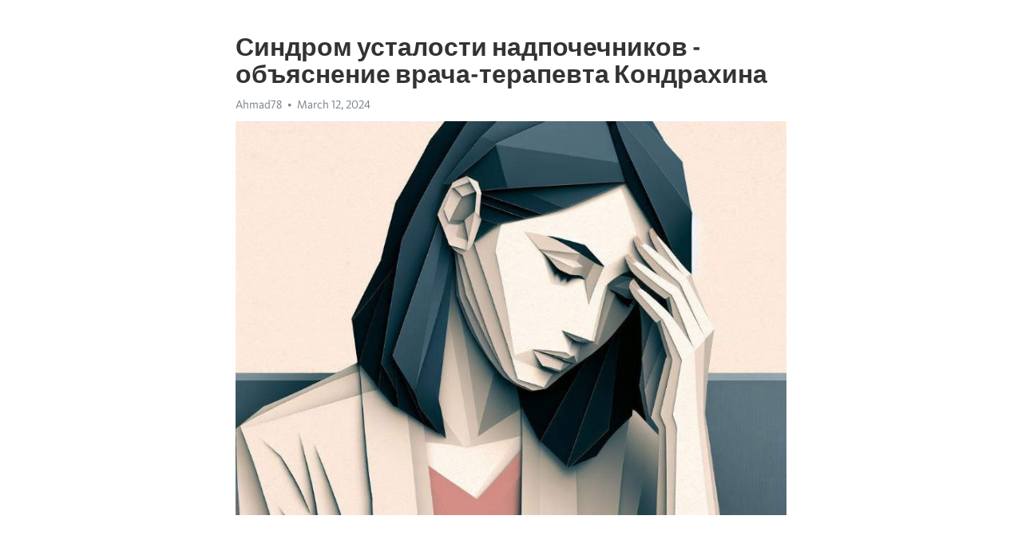

--- FILE ---
content_type: text/html; charset=utf-8
request_url: https://telegra.ph/Sindrom-ustalosti-nadpochechnikov---obyasnenie-vracha-terapevta-Kondrahina-03-12
body_size: 6316
content:
<!DOCTYPE html>
<html>
  <head>
    <meta charset="utf-8">
    <title>Синдром усталости надпочечников - объяснение врача-терапевта Кондрахина – Telegraph</title>
    <meta name="viewport" content="width=device-width, initial-scale=1.0, minimum-scale=1.0, maximum-scale=1.0, user-scalable=no" />
    <meta name="format-detection" content="telephone=no" />
    <meta http-equiv="X-UA-Compatible" content="IE=edge" />
    <meta name="MobileOptimized" content="176" />
    <meta name="HandheldFriendly" content="True" />
    <meta name="robots" content="index, follow" />
    <meta property="og:type" content="article">
    <meta property="og:title" content="Синдром усталости надпочечников - объяснение врача-терапевта Кондрахина">
    <meta property="og:description" content="Испытываете постоянную усталость? Найдите силы изменить это&#33; Узнайте как, кликнув тут&#33;

Синдром усталости надпочечников – это состояние, которое может серьезно влиять на качество жизни человека. Доктор Кондрахин, ведущий врач-терапевт, предлагает свое объяснение этого заболевания.
Согласно доктору Кондрахину, синдром усталости надпочечников возникает из-за дисбаланса гормонов, которые вырабатываются надпочечниками – небольшими железами, находящимися рядом с почками. Эти гормоны, такие как кортизол и адреналин…">
    <meta property="og:image" content="https://telegra.ph/file/d5e99e49ac577b46a051f.jpg">
    <meta property="og:site_name" content="Telegraph">
    <meta property="article:published_time" content="2024-03-12T16:06:08+0000">
    <meta property="article:modified_time" content="2024-03-12T16:06:08+0000">
    <meta property="article:author" content="Ahmad78">
    <meta name="twitter:card" content="summary">
    <meta name="twitter:title" content="Синдром усталости надпочечников - объяснение врача-терапевта Кондрахина">
    <meta name="twitter:description" content="Испытываете постоянную усталость? Найдите силы изменить это&#33; Узнайте как, кликнув тут&#33;

Синдром усталости надпочечников – это состояние, которое может серьезно влиять на качество жизни человека. Доктор Кондрахин, ведущий врач-терапевт, предлагает свое объяснение этого заболевания.
Согласно доктору Кондрахину, синдром усталости надпочечников возникает из-за дисбаланса гормонов, которые вырабатываются надпочечниками – небольшими железами, находящимися рядом с почками. Эти гормоны, такие как кортизол и адреналин…">
    <meta name="twitter:image" content="https://telegra.ph/file/d5e99e49ac577b46a051f.jpg">
    <link rel="canonical" href="https://telegra.ph/Sindrom-ustalosti-nadpochechnikov---obyasnenie-vracha-terapevta-Kondrahina-03-12" />
    <link rel="shortcut icon" href="/favicon.ico?1" type="image/x-icon">
    <link rel="icon" type="image/png" href="/images/favicon.png?1" sizes="16x16">
    <link rel="icon" type="image/png" href="/images/favicon_2x.png?1" sizes="32x32">
    <link href="/css/quill.core.min.css" rel="stylesheet">
    <link href="/css/core.min.css?47" rel="stylesheet">
  </head>
  <body>
    <div class="tl_page_wrap">
      <div class="tl_page">
        <main class="tl_article">
          <header class="tl_article_header" dir="auto">
            <h1>Синдром усталости надпочечников - объяснение врача-терапевта Кондрахина</h1>
            <address>
              <a rel="author">Ahmad78</a><!--
           --><time datetime="2024-03-12T16:06:08+0000">March 12, 2024</time>
            </address>
          </header>
          <article id="_tl_editor" class="tl_article_content"><h1>Синдром усталости надпочечников - объяснение врача-терапевта Кондрахина<br></h1><address>Ahmad78<br></address><figure><img src="/file/d5e99e49ac577b46a051f.jpg"><figcaption></figcaption></figure><p><br></p><h3 id="Испытываете-постоянную-усталость?-Найдите-силы-изменить-это&amp;#33;-Узнайте-как,-кликнув-тут&amp;#33;"><a href="https://clck.ru/38vQK2" target="_blank">Испытываете постоянную усталость? Найдите силы изменить это&#33; Узнайте как, кликнув тут&#33;</a></h3><p><br></p><p><strong>Синдром усталости надпочечников</strong> – это состояние, которое может серьезно влиять на качество жизни человека. Доктор Кондрахин, ведущий врач-терапевт, предлагает свое объяснение этого заболевания.</p><p>Согласно доктору Кондрахину, синдром усталости надпочечников возникает из-за дисбаланса гормонов, которые вырабатываются надпочечниками – небольшими железами, находящимися рядом с почками. Эти гормоны, такие как кортизол и адреналин, играют ключевую роль в регуляции энергии и стресса в организме.</p><p>Однако, когда надпочечники не функционируют должным образом, гормональный баланс нарушается, что приводит к синдрому усталости. Человек чувствует постоянную усталость, изнеможение, а также другие симптомы, такие как плохая концентрация, сниженная иммунная функция и нарушения сна.</p><p>Синдром усталости надпочечников может быть вызван различными причинами, такими как хронический стресс, неправильное питание, недостаток сна, или автоиммунные нарушения. Доктор Кондрахин рекомендует диагностировать и лечить это заболевание в сотрудничестве с врачами-специалистами. Стандарты лечения включают регулировку гормонального баланса и внесение изменений в образ жизни, такие как устранение стресса, здоровое питание и регулярные физические нагрузки.</p><h3 id="Что-такое-синдром-усталости-надпочечников?">Что такое синдром усталости надпочечников?</h3><p>Усталость, хроническая слабость, проблемы с сном и плохая концентрация - это основные симптомы этого синдрома. Они могут негативно сказываться на качестве жизни пациента и его способности выполнять повседневные задачи.</p><p><strong>Часто синдром усталости надпочечников связывают с длительными периодами стресса, хронической усталостью или неправильным образом жизни. Однако, существуют и другие причины, такие как генетическая предрасположенность или инфекции.</strong> Если у вас есть подозрение на наличие этого синдрома, необходимо обратиться к врачу и пройти соответствующие исследования для установления диагноза.</p><p>В лечении синдрома усталости надпочечников обычно используется комплексный подход, включающий изменения в образе жизни, питания и прием лекарственных препаратов. Консультация специалиста поможет определить наиболее эффективный план лечения для каждого отдельного пациента.</p><ul><li>Синдром усталости надпочечников требует внимания и правильного лечения.</li><li>Помните, что сами по себе изменения в образе жизни не всегда могут быть достаточными для устранения этого синдрома.</li><li>Обратитесь к врачу, если у вас есть подозрение на наличие синдрома усталости надпочечников.</li></ul><h3 id="Определение-и-симптомы">Определение и симптомы</h3><p>Основными симптомами синдрома усталости надпочечников являются:</p><ul><li><a href="https://clck.ru/38vQK2" target="_blank"><strong>Хроническая усталость</strong></a><strong> и слабость.</strong> Пациенты постоянно чувствуют усталость, несмотря на достаточный отдых и сон.</li><li><strong>Проблемы с сном.</strong> Большинство пациентов испытывают проблемы со сном, включая бессонницу или прерывистый сон.</li><li><strong>Повышенная чувствительность к стрессу.</strong> Пациенты страдают от повышенной нервозности, раздражительности и чувствительности к стрессу.</li><li><strong>Проблемы с памятью и концентрацией.</strong> У пациентов возникают затруднения с концентрацией, памятью и познавательными функциями.</li><li><strong>Ухудшение физической выносливости.</strong> Пациенты испытывают слабость, утомляемость и снижение энергии для физических нагрузок.</li></ul><h3 id="Причины-возникновения">Причины возникновения</h3><p>Синдром усталости надпочечников может быть вызван различными факторами.</p><p><strong>1. Стресс и перегрузка</strong></p><ul><li>Постоянное напряжение и недостаток отдыха могут привести к перегрузке надпочечников.</li><li>Это может быть вызвано как физическими, так и эмоциональными факторами.</li></ul><p><strong>2. Жизненные обстоятельства</strong></p><ul><li>Некоторые ситуации, такие как плохие условия работы, долгие рабочие часы или семейные проблемы, могут также вызывать синдром усталости надпочечников.</li><li>Длительное время проведенное в стрессовых ситуациях может негативно сказаться на функции надпочечников.</li></ul><h3 id="Как-диагностировать-синдром-усталости-надпочечников?">Как диагностировать синдром усталости надпочечников?</h3><p>Врачи обычно начинают диагностику синдрома усталости надпочечников с сбора анамнеза пациента, чтобы выяснить медицинскую историю и основные симптомы. Затем следует назначение лабораторных анализов крови и мочи, чтобы оценить уровень гормонов надпочечников. Кроме того, может потребоваться проведение теста с нагрузкой для проверки реакции надпочечников на стресс.</p><ul><li><strong>Анализы крови:</strong> Позволяют оценить уровень кортизола и других гормонов надпочечников.</li><li><strong>Анализы мочи:</strong> Используются для проверки уровня метаболитов надпочечников.</li><li><strong>Тест с нагрузкой:</strong> Может включать в себя введение синтетического кортизона и проверку реакции организма на стресс.</li></ul><p>Врачи также могут применять другие методы диагностики, такие как измерение кровяного давления, проведение УЗИ и МРТ органов надпочечников. Иногда может потребоваться консультация эндокринолога для более точной диагностики.</p><h3 id="Клинические-исследования">Клинические исследования</h3><p>Во время клинических исследований пациенты соглашаются принять участие во время проведения, предоставляя свою информацию и подвергаясь различным медицинским процедурам. Эти исследования проводятся в соответствии с протоколом, который устанавливает цель, методологию, критерии включения и исключения, расписание и другие детали исследования.</p><ul><li>Клинические исследования классифицируются по фазам:</li><li>Фаза 1: Определение безопасной дозы и изучение фармакокинетики (метаболизма) и фармакодинамики (действия) препарата.</li><li>Фаза 2: Оценка эффективности препарата и дозозависимости.</li><li>Фаза 3: Рандомизированные контролируемые испытания сравнения препарата с уже используемыми методами лечения.</li><li>Фаза 4: Последующее наблюдение за пациентами после регистрации.</li></ul><h3 id="Анализы-и-обследования">Анализы и обследования</h3><p>Для диагностики синдрома усталости надпочечников требуется комплексное обследование, включающее анализы и инструментальные исследования. Это поможет установить точный диагноз и определить оптимальное лечение.</p><p><strong>Анализы крови</strong></p><ul><li>Клинический анализ крови, чтобы определить общие показатели здоровья.</li><li>Анализ уровня гормонов надпочечников (кортизол, АКТГ), чтобы выявить их дисбаланс.</li><li>Анализы на уровень электролитов и метаболитов для оценки общего состояния организма.</li></ul><p><strong>Инструментальные исследования</strong></p><ul><li>УЗИ органов брюшной полости и почек для исключения других заболеваний.</li><li>Компьютерная томография (КТ) или магнитно-резонансная томография (МРТ) головного мозга для выявления возможных патологий.</li><li>Электрокардиограмма (ЭКГ) для оценки работы сердца.</li></ul><p><strong>Итоги</strong></p><p>Анализы и обследования играют важную роль в диагностике синдрома усталости надпочечников, позволяя врачу получить полную картину состояния пациента. Они должны быть проведены в комплексе, чтобы исключить другие заболевания и обнаружить наличие или отсутствие дисбаланса гормонов надпочечников. Точный диагноз позволяет начать эффективное лечение и повысить качество жизни пациентов.</p><h3 id="Видео-на-тему:">Видео на тему:</h3><h4 id="Как-проверить-выгорание-надпочечников?-7-домашних-тестов??">Как проверить выгорание надпочечников? 7 домашних тестов??</h4><figure><iframe src="/embed/youtube?url=https%3A%2F%2Fwww.youtube.com%2Fwatch%3Fv%3DQ9ByUpTnGeE" width="640" height="360" frameborder="0" allowtransparency="true" allowfullscreen="true" scrolling="no"></iframe><figcaption></figcaption></figure><p><br></p><p><br></p></article>
          <div id="_tl_link_tooltip" class="tl_link_tooltip"></div>
          <div id="_tl_tooltip" class="tl_tooltip">
            <div class="buttons">
              <span class="button_hover"></span>
              <span class="button_group"><!--
             --><button id="_bold_button"></button><!--
             --><button id="_italic_button"></button><!--
             --><button id="_link_button"></button><!--
           --></span><!--
           --><span class="button_group"><!--
             --><button id="_header_button"></button><!--
             --><button id="_subheader_button"></button><!--
             --><button id="_quote_button"></button><!--
           --></span>
            </div>
            <div class="prompt">
              <span class="close"></span>
              <div class="prompt_input_wrap"><input type="url" class="prompt_input" /></div>
            </div>
          </div>
          <div id="_tl_blocks" class="tl_blocks">
            <div class="buttons">
              <button id="_image_button"></button><!--
           --><button id="_embed_button"></button>
            </div>
          </div>
          <aside class="tl_article_buttons">
            <div class="account account_top"></div>
            <button id="_edit_button" class="button edit_button">Edit</button><!--
         --><button id="_publish_button" class="button publish_button">Publish</button>
            <div class="account account_bottom"></div>
            <div id="_error_msg" class="error_msg"></div>
          </aside>
        </main>
      </div>
          <div class="tl_page_footer">
      <div id="_report_button" class="tl_footer_button">Report content on this page</div>
    </div>
    </div>
      <div class="tl_popup tl_popup_hidden" id="_report_popup">
    <main class="tl_popup_body tl_report_popup">
      <form id="_report_form" method="post">
        <section>
          <h2 class="tl_popup_header">Report Page</h2>
          <div class="tl_radio_items">
            <label class="tl_radio_item">
              <input type="radio" class="radio" name="reason" value="violence">
              <span class="tl_radio_item_label">Violence</span>
            </label>
            <label class="tl_radio_item">
              <input type="radio" class="radio" name="reason" value="childabuse">
              <span class="tl_radio_item_label">Child Abuse</span>
            </label>
            <label class="tl_radio_item">
              <input type="radio" class="radio" name="reason" value="copyright">
              <span class="tl_radio_item_label">Copyright</span>
            </label>
            <label class="tl_radio_item">
              <input type="radio" class="radio" name="reason" value="illegal_drugs">
              <span class="tl_radio_item_label">Illegal Drugs</span>
            </label>
            <label class="tl_radio_item">
              <input type="radio" class="radio" name="reason" value="personal_details">
              <span class="tl_radio_item_label">Personal Details</span>
            </label>
            <label class="tl_radio_item">
              <input type="radio" class="radio" name="reason" value="other">
              <span class="tl_radio_item_label">Other</span>
            </label>
          </div>
          <div class="tl_textfield_item tl_comment_field">
            <input type="text" class="tl_textfield" name="comment" value="" placeholder="Add Comment…">
          </div>
          <div class="tl_copyright_field">
            Please submit your DMCA takedown request to <a href="mailto:dmca@telegram.org?subject=Report%20to%20Telegraph%20page%20%22%D0%A1%D0%B8%D0%BD%D0%B4%D1%80%D0%BE%D0%BC%20%D1%83%D1%81%D1%82%D0%B0%D0%BB%D0%BE%D1%81%D1%82%D0%B8%20%D0%BD%D0%B0%D0%B4%D0%BF%D0%BE%D1%87%D0%B5%D1%87%D0%BD%D0%B8%D0%BA%D0%BE%D0%B2%20-%20%D0%BE%D0%B1%D1%8A%D1%8F%D1%81%D0%BD%D0%B5%D0%BD%D0%B8%D0%B5%20%D0%B2%D1%80%D0%B0%D1%87%D0%B0-%D1%82%D0%B5%D1%80%D0%B0%D0%BF%D0%B5%D0%B2%D1%82%D0%B0%20%D0%9A%D0%BE%D0%BD%D0%B4%D1%80%D0%B0%D1%85%D0%B8%D0%BD%D0%B0%22&body=Reported%20page%3A%20https%3A%2F%2Ftelegra.ph%2FSindrom-ustalosti-nadpochechnikov---obyasnenie-vracha-terapevta-Kondrahina-03-12%0A%0A%0A" target="_blank">dmca@telegram.org</a>
          </div>
        </section>
        <aside class="tl_popup_buttons">
          <button type="reset" class="button" id="_report_cancel">Cancel</button>
          <button type="submit" class="button submit_button">Report</button>
        </aside>
      </form>
    </main>
  </div>
    
    <script>var T={"apiUrl":"https:\/\/edit.telegra.ph","uploadEnabled":false,"datetime":1710259568,"pageId":"136aba9dc2947c7d2b064","editable":true};(function(){var b=document.querySelector('time');if(b&&T.datetime){var a=new Date(1E3*T.datetime),d='January February March April May June July August September October November December'.split(' ')[a.getMonth()],c=a.getDate();b.innerText=d+' '+(10>c?'0':'')+c+', '+a.getFullYear()}})();</script>
    <script src="/js/jquery.min.js"></script>
    <script src="/js/jquery.selection.min.js"></script>
    <script src="/js/autosize.min.js"></script>
    <script src="/js/load-image.all.min.js?1"></script>
    <script src="/js/quill.min.js?10"></script>
    <script src="/js/core.min.js?67"></script>
    <script async src="https://t.me/_websync_?path=Sindrom-ustalosti-nadpochechnikov---obyasnenie-vracha-terapevta-Kondrahina-03-12&hash=5e793da8afd2a2827b"></script>
  </body>
</html>